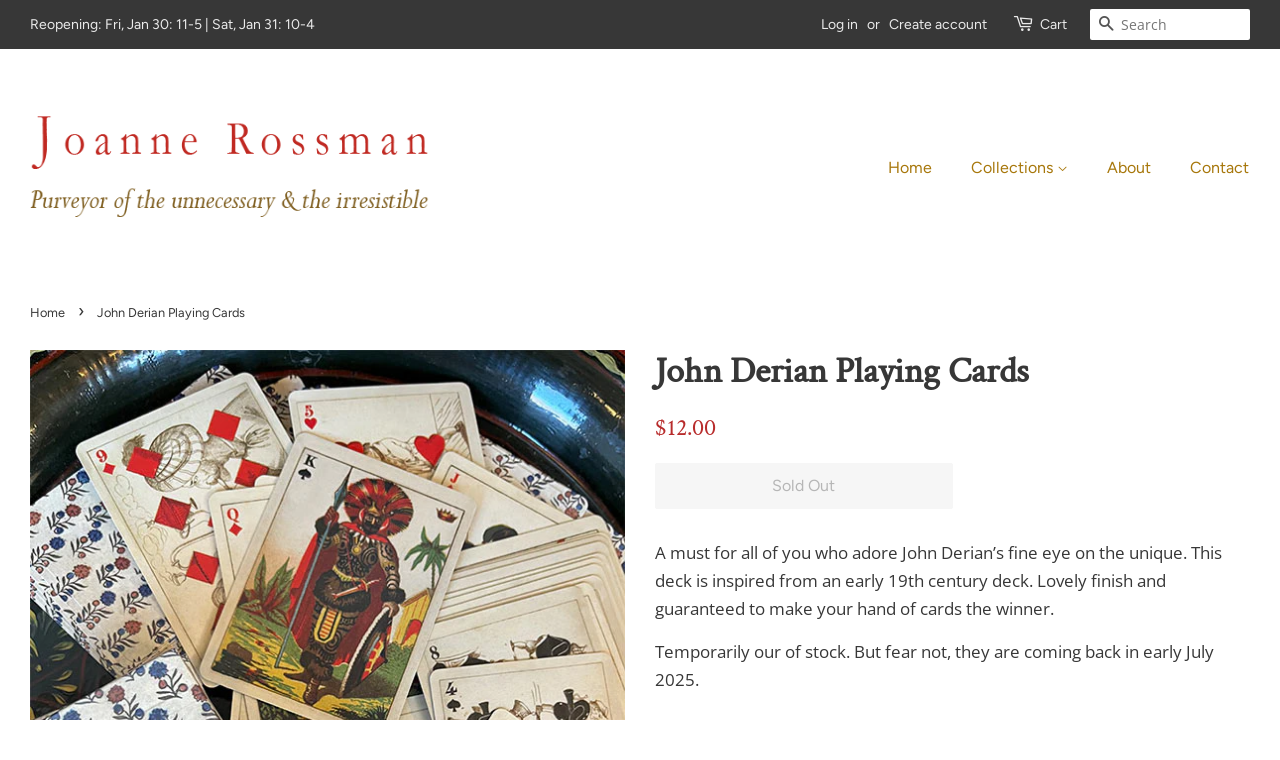

--- FILE ---
content_type: text/html; charset=utf-8
request_url: https://www.joannerossman.com/products/john-derian-playing-cards
body_size: 16545
content:
<!doctype html>
<html class="no-js">
<head>

  <!-- Basic page needs ================================================== -->
  <meta charset="utf-8">
  <meta http-equiv="X-UA-Compatible" content="IE=edge,chrome=1">

  
  <link rel="shortcut icon" href="//www.joannerossman.com/cdn/shop/files/favicon-t-2_32x32.png?v=1613545963" type="image/png" />
  

  <!-- Title and description ================================================== -->
  <title>
  John Derian Playing Cards &ndash; Joanne Rossman
  </title>

  
  <meta name="description" content="A must for all of you who adore John Derian’s fine eye on the unique. This deck is inspired from an early 19th century deck. Lovely finish and guaranteed to make your hand of cards the winner.  Temporarily our of stock. But fear not, they are coming back in early July  2025.">
  

  <!-- Social meta ================================================== -->
  <!-- /snippets/social-meta-tags.liquid -->




<meta property="og:site_name" content="Joanne Rossman">
<meta property="og:url" content="https://www.joannerossman.com/products/john-derian-playing-cards">
<meta property="og:title" content="John Derian Playing Cards">
<meta property="og:type" content="product">
<meta property="og:description" content="A must for all of you who adore John Derian’s fine eye on the unique. This deck is inspired from an early 19th century deck. Lovely finish and guaranteed to make your hand of cards the winner.  Temporarily our of stock. But fear not, they are coming back in early July  2025.">

  <meta property="og:price:amount" content="12.00">
  <meta property="og:price:currency" content="USD">

<meta property="og:image" content="http://www.joannerossman.com/cdn/shop/products/John-Derian-playing-cards_1200x1200.jpg?v=1670980020"><meta property="og:image" content="http://www.joannerossman.com/cdn/shop/products/image_97e350c7-c582-49e7-878a-eff392c4547a_1200x1200.jpg?v=1670980020"><meta property="og:image" content="http://www.joannerossman.com/cdn/shop/products/image_0ede453d-821c-4202-b5bc-566f8e216b86_1200x1200.jpg?v=1670980020">
<meta property="og:image:secure_url" content="https://www.joannerossman.com/cdn/shop/products/John-Derian-playing-cards_1200x1200.jpg?v=1670980020"><meta property="og:image:secure_url" content="https://www.joannerossman.com/cdn/shop/products/image_97e350c7-c582-49e7-878a-eff392c4547a_1200x1200.jpg?v=1670980020"><meta property="og:image:secure_url" content="https://www.joannerossman.com/cdn/shop/products/image_0ede453d-821c-4202-b5bc-566f8e216b86_1200x1200.jpg?v=1670980020">


<meta name="twitter:card" content="summary_large_image">
<meta name="twitter:title" content="John Derian Playing Cards">
<meta name="twitter:description" content="A must for all of you who adore John Derian’s fine eye on the unique. This deck is inspired from an early 19th century deck. Lovely finish and guaranteed to make your hand of cards the winner.  Temporarily our of stock. But fear not, they are coming back in early July  2025.">


  <!-- Helpers ================================================== -->
  <link rel="canonical" href="https://www.joannerossman.com/products/john-derian-playing-cards">
  <meta name="viewport" content="width=device-width,initial-scale=1">
  <meta name="theme-color" content="#b82c2c">

  <!-- CSS ================================================== -->
  <link href="//www.joannerossman.com/cdn/shop/t/4/assets/timber.scss.css?v=57586933573324936541763171180" rel="stylesheet" type="text/css" media="all" />
  <link href="//www.joannerossman.com/cdn/shop/t/4/assets/theme.scss.css?v=147328166823065673041763171180" rel="stylesheet" type="text/css" media="all" />

  <script>
    window.theme = window.theme || {};

    var theme = {
      strings: {
        addToCart: "Add to Cart",
        soldOut: "Sold Out",
        unavailable: "Unavailable",
        zoomClose: "Close (Esc)",
        zoomPrev: "Previous (Left arrow key)",
        zoomNext: "Next (Right arrow key)",
        addressError: "Error looking up that address",
        addressNoResults: "No results for that address",
        addressQueryLimit: "You have exceeded the Google API usage limit. Consider upgrading to a \u003ca href=\"https:\/\/developers.google.com\/maps\/premium\/usage-limits\"\u003ePremium Plan\u003c\/a\u003e.",
        authError: "There was a problem authenticating your Google Maps API Key."
      },
      settings: {
        // Adding some settings to allow the editor to update correctly when they are changed
        enableWideLayout: true,
        typeAccentTransform: false,
        typeAccentSpacing: false,
        baseFontSize: '17px',
        headerBaseFontSize: '36px',
        accentFontSize: '16px'
      },
      variables: {
        mediaQueryMedium: 'screen and (max-width: 768px)',
        bpSmall: false
      },
      moneyFormat: "${{amount}}"
    }

    document.documentElement.className = document.documentElement.className.replace('no-js', 'supports-js');
  </script>

  <!-- Header hook for plugins ================================================== -->
  <script>window.performance && window.performance.mark && window.performance.mark('shopify.content_for_header.start');</script><meta name="google-site-verification" content="uHtFYHj_14quWyLa3dPezlQIOwCXoCoVkmeSdAgGQb8">
<meta id="shopify-digital-wallet" name="shopify-digital-wallet" content="/2078074/digital_wallets/dialog">
<meta name="shopify-checkout-api-token" content="04a8c79c1df71ae5786401857579d7ae">
<link rel="alternate" type="application/json+oembed" href="https://www.joannerossman.com/products/john-derian-playing-cards.oembed">
<script async="async" src="/checkouts/internal/preloads.js?locale=en-US"></script>
<link rel="preconnect" href="https://shop.app" crossorigin="anonymous">
<script async="async" src="https://shop.app/checkouts/internal/preloads.js?locale=en-US&shop_id=2078074" crossorigin="anonymous"></script>
<script id="apple-pay-shop-capabilities" type="application/json">{"shopId":2078074,"countryCode":"US","currencyCode":"USD","merchantCapabilities":["supports3DS"],"merchantId":"gid:\/\/shopify\/Shop\/2078074","merchantName":"Joanne Rossman","requiredBillingContactFields":["postalAddress","email"],"requiredShippingContactFields":["postalAddress","email"],"shippingType":"shipping","supportedNetworks":["visa","masterCard","amex","discover","elo","jcb"],"total":{"type":"pending","label":"Joanne Rossman","amount":"1.00"},"shopifyPaymentsEnabled":true,"supportsSubscriptions":true}</script>
<script id="shopify-features" type="application/json">{"accessToken":"04a8c79c1df71ae5786401857579d7ae","betas":["rich-media-storefront-analytics"],"domain":"www.joannerossman.com","predictiveSearch":true,"shopId":2078074,"locale":"en"}</script>
<script>var Shopify = Shopify || {};
Shopify.shop = "joanne-rossman.myshopify.com";
Shopify.locale = "en";
Shopify.currency = {"active":"USD","rate":"1.0"};
Shopify.country = "US";
Shopify.theme = {"name":"Minimal","id":80816242782,"schema_name":"Minimal","schema_version":"11.7.20","theme_store_id":380,"role":"main"};
Shopify.theme.handle = "null";
Shopify.theme.style = {"id":null,"handle":null};
Shopify.cdnHost = "www.joannerossman.com/cdn";
Shopify.routes = Shopify.routes || {};
Shopify.routes.root = "/";</script>
<script type="module">!function(o){(o.Shopify=o.Shopify||{}).modules=!0}(window);</script>
<script>!function(o){function n(){var o=[];function n(){o.push(Array.prototype.slice.apply(arguments))}return n.q=o,n}var t=o.Shopify=o.Shopify||{};t.loadFeatures=n(),t.autoloadFeatures=n()}(window);</script>
<script>
  window.ShopifyPay = window.ShopifyPay || {};
  window.ShopifyPay.apiHost = "shop.app\/pay";
  window.ShopifyPay.redirectState = null;
</script>
<script id="shop-js-analytics" type="application/json">{"pageType":"product"}</script>
<script defer="defer" async type="module" src="//www.joannerossman.com/cdn/shopifycloud/shop-js/modules/v2/client.init-shop-cart-sync_BN7fPSNr.en.esm.js"></script>
<script defer="defer" async type="module" src="//www.joannerossman.com/cdn/shopifycloud/shop-js/modules/v2/chunk.common_Cbph3Kss.esm.js"></script>
<script defer="defer" async type="module" src="//www.joannerossman.com/cdn/shopifycloud/shop-js/modules/v2/chunk.modal_DKumMAJ1.esm.js"></script>
<script type="module">
  await import("//www.joannerossman.com/cdn/shopifycloud/shop-js/modules/v2/client.init-shop-cart-sync_BN7fPSNr.en.esm.js");
await import("//www.joannerossman.com/cdn/shopifycloud/shop-js/modules/v2/chunk.common_Cbph3Kss.esm.js");
await import("//www.joannerossman.com/cdn/shopifycloud/shop-js/modules/v2/chunk.modal_DKumMAJ1.esm.js");

  window.Shopify.SignInWithShop?.initShopCartSync?.({"fedCMEnabled":true,"windoidEnabled":true});

</script>
<script>
  window.Shopify = window.Shopify || {};
  if (!window.Shopify.featureAssets) window.Shopify.featureAssets = {};
  window.Shopify.featureAssets['shop-js'] = {"shop-cart-sync":["modules/v2/client.shop-cart-sync_CJVUk8Jm.en.esm.js","modules/v2/chunk.common_Cbph3Kss.esm.js","modules/v2/chunk.modal_DKumMAJ1.esm.js"],"init-fed-cm":["modules/v2/client.init-fed-cm_7Fvt41F4.en.esm.js","modules/v2/chunk.common_Cbph3Kss.esm.js","modules/v2/chunk.modal_DKumMAJ1.esm.js"],"init-shop-email-lookup-coordinator":["modules/v2/client.init-shop-email-lookup-coordinator_Cc088_bR.en.esm.js","modules/v2/chunk.common_Cbph3Kss.esm.js","modules/v2/chunk.modal_DKumMAJ1.esm.js"],"init-windoid":["modules/v2/client.init-windoid_hPopwJRj.en.esm.js","modules/v2/chunk.common_Cbph3Kss.esm.js","modules/v2/chunk.modal_DKumMAJ1.esm.js"],"shop-button":["modules/v2/client.shop-button_B0jaPSNF.en.esm.js","modules/v2/chunk.common_Cbph3Kss.esm.js","modules/v2/chunk.modal_DKumMAJ1.esm.js"],"shop-cash-offers":["modules/v2/client.shop-cash-offers_DPIskqss.en.esm.js","modules/v2/chunk.common_Cbph3Kss.esm.js","modules/v2/chunk.modal_DKumMAJ1.esm.js"],"shop-toast-manager":["modules/v2/client.shop-toast-manager_CK7RT69O.en.esm.js","modules/v2/chunk.common_Cbph3Kss.esm.js","modules/v2/chunk.modal_DKumMAJ1.esm.js"],"init-shop-cart-sync":["modules/v2/client.init-shop-cart-sync_BN7fPSNr.en.esm.js","modules/v2/chunk.common_Cbph3Kss.esm.js","modules/v2/chunk.modal_DKumMAJ1.esm.js"],"init-customer-accounts-sign-up":["modules/v2/client.init-customer-accounts-sign-up_CfPf4CXf.en.esm.js","modules/v2/client.shop-login-button_DeIztwXF.en.esm.js","modules/v2/chunk.common_Cbph3Kss.esm.js","modules/v2/chunk.modal_DKumMAJ1.esm.js"],"pay-button":["modules/v2/client.pay-button_CgIwFSYN.en.esm.js","modules/v2/chunk.common_Cbph3Kss.esm.js","modules/v2/chunk.modal_DKumMAJ1.esm.js"],"init-customer-accounts":["modules/v2/client.init-customer-accounts_DQ3x16JI.en.esm.js","modules/v2/client.shop-login-button_DeIztwXF.en.esm.js","modules/v2/chunk.common_Cbph3Kss.esm.js","modules/v2/chunk.modal_DKumMAJ1.esm.js"],"avatar":["modules/v2/client.avatar_BTnouDA3.en.esm.js"],"init-shop-for-new-customer-accounts":["modules/v2/client.init-shop-for-new-customer-accounts_CsZy_esa.en.esm.js","modules/v2/client.shop-login-button_DeIztwXF.en.esm.js","modules/v2/chunk.common_Cbph3Kss.esm.js","modules/v2/chunk.modal_DKumMAJ1.esm.js"],"shop-follow-button":["modules/v2/client.shop-follow-button_BRMJjgGd.en.esm.js","modules/v2/chunk.common_Cbph3Kss.esm.js","modules/v2/chunk.modal_DKumMAJ1.esm.js"],"checkout-modal":["modules/v2/client.checkout-modal_B9Drz_yf.en.esm.js","modules/v2/chunk.common_Cbph3Kss.esm.js","modules/v2/chunk.modal_DKumMAJ1.esm.js"],"shop-login-button":["modules/v2/client.shop-login-button_DeIztwXF.en.esm.js","modules/v2/chunk.common_Cbph3Kss.esm.js","modules/v2/chunk.modal_DKumMAJ1.esm.js"],"lead-capture":["modules/v2/client.lead-capture_DXYzFM3R.en.esm.js","modules/v2/chunk.common_Cbph3Kss.esm.js","modules/v2/chunk.modal_DKumMAJ1.esm.js"],"shop-login":["modules/v2/client.shop-login_CA5pJqmO.en.esm.js","modules/v2/chunk.common_Cbph3Kss.esm.js","modules/v2/chunk.modal_DKumMAJ1.esm.js"],"payment-terms":["modules/v2/client.payment-terms_BxzfvcZJ.en.esm.js","modules/v2/chunk.common_Cbph3Kss.esm.js","modules/v2/chunk.modal_DKumMAJ1.esm.js"]};
</script>
<script>(function() {
  var isLoaded = false;
  function asyncLoad() {
    if (isLoaded) return;
    isLoaded = true;
    var urls = ["https:\/\/scripttags.jst.ai\/shopify_justuno_2078074_45d54ca0-4183-11eb-b378-0925fc690db2.js?shop=joanne-rossman.myshopify.com","https:\/\/scripttags.jst.ai\/shopify_justuno_2078074_50cf3490-4183-11eb-b378-0925fc690db2.js?shop=joanne-rossman.myshopify.com","https:\/\/cdn.nfcube.com\/600f447daee6dbaa4bf7b8d904fd2b61.js?shop=joanne-rossman.myshopify.com"];
    for (var i = 0; i < urls.length; i++) {
      var s = document.createElement('script');
      s.type = 'text/javascript';
      s.async = true;
      s.src = urls[i];
      var x = document.getElementsByTagName('script')[0];
      x.parentNode.insertBefore(s, x);
    }
  };
  if(window.attachEvent) {
    window.attachEvent('onload', asyncLoad);
  } else {
    window.addEventListener('load', asyncLoad, false);
  }
})();</script>
<script id="__st">var __st={"a":2078074,"offset":-18000,"reqid":"7be59142-43be-4483-85d1-d3f7cd693bb3-1769829866","pageurl":"www.joannerossman.com\/products\/john-derian-playing-cards","u":"8ac9f2640285","p":"product","rtyp":"product","rid":4708653006942};</script>
<script>window.ShopifyPaypalV4VisibilityTracking = true;</script>
<script id="captcha-bootstrap">!function(){'use strict';const t='contact',e='account',n='new_comment',o=[[t,t],['blogs',n],['comments',n],[t,'customer']],c=[[e,'customer_login'],[e,'guest_login'],[e,'recover_customer_password'],[e,'create_customer']],r=t=>t.map((([t,e])=>`form[action*='/${t}']:not([data-nocaptcha='true']) input[name='form_type'][value='${e}']`)).join(','),a=t=>()=>t?[...document.querySelectorAll(t)].map((t=>t.form)):[];function s(){const t=[...o],e=r(t);return a(e)}const i='password',u='form_key',d=['recaptcha-v3-token','g-recaptcha-response','h-captcha-response',i],f=()=>{try{return window.sessionStorage}catch{return}},m='__shopify_v',_=t=>t.elements[u];function p(t,e,n=!1){try{const o=window.sessionStorage,c=JSON.parse(o.getItem(e)),{data:r}=function(t){const{data:e,action:n}=t;return t[m]||n?{data:e,action:n}:{data:t,action:n}}(c);for(const[e,n]of Object.entries(r))t.elements[e]&&(t.elements[e].value=n);n&&o.removeItem(e)}catch(o){console.error('form repopulation failed',{error:o})}}const l='form_type',E='cptcha';function T(t){t.dataset[E]=!0}const w=window,h=w.document,L='Shopify',v='ce_forms',y='captcha';let A=!1;((t,e)=>{const n=(g='f06e6c50-85a8-45c8-87d0-21a2b65856fe',I='https://cdn.shopify.com/shopifycloud/storefront-forms-hcaptcha/ce_storefront_forms_captcha_hcaptcha.v1.5.2.iife.js',D={infoText:'Protected by hCaptcha',privacyText:'Privacy',termsText:'Terms'},(t,e,n)=>{const o=w[L][v],c=o.bindForm;if(c)return c(t,g,e,D).then(n);var r;o.q.push([[t,g,e,D],n]),r=I,A||(h.body.append(Object.assign(h.createElement('script'),{id:'captcha-provider',async:!0,src:r})),A=!0)});var g,I,D;w[L]=w[L]||{},w[L][v]=w[L][v]||{},w[L][v].q=[],w[L][y]=w[L][y]||{},w[L][y].protect=function(t,e){n(t,void 0,e),T(t)},Object.freeze(w[L][y]),function(t,e,n,w,h,L){const[v,y,A,g]=function(t,e,n){const i=e?o:[],u=t?c:[],d=[...i,...u],f=r(d),m=r(i),_=r(d.filter((([t,e])=>n.includes(e))));return[a(f),a(m),a(_),s()]}(w,h,L),I=t=>{const e=t.target;return e instanceof HTMLFormElement?e:e&&e.form},D=t=>v().includes(t);t.addEventListener('submit',(t=>{const e=I(t);if(!e)return;const n=D(e)&&!e.dataset.hcaptchaBound&&!e.dataset.recaptchaBound,o=_(e),c=g().includes(e)&&(!o||!o.value);(n||c)&&t.preventDefault(),c&&!n&&(function(t){try{if(!f())return;!function(t){const e=f();if(!e)return;const n=_(t);if(!n)return;const o=n.value;o&&e.removeItem(o)}(t);const e=Array.from(Array(32),(()=>Math.random().toString(36)[2])).join('');!function(t,e){_(t)||t.append(Object.assign(document.createElement('input'),{type:'hidden',name:u})),t.elements[u].value=e}(t,e),function(t,e){const n=f();if(!n)return;const o=[...t.querySelectorAll(`input[type='${i}']`)].map((({name:t})=>t)),c=[...d,...o],r={};for(const[a,s]of new FormData(t).entries())c.includes(a)||(r[a]=s);n.setItem(e,JSON.stringify({[m]:1,action:t.action,data:r}))}(t,e)}catch(e){console.error('failed to persist form',e)}}(e),e.submit())}));const S=(t,e)=>{t&&!t.dataset[E]&&(n(t,e.some((e=>e===t))),T(t))};for(const o of['focusin','change'])t.addEventListener(o,(t=>{const e=I(t);D(e)&&S(e,y())}));const B=e.get('form_key'),M=e.get(l),P=B&&M;t.addEventListener('DOMContentLoaded',(()=>{const t=y();if(P)for(const e of t)e.elements[l].value===M&&p(e,B);[...new Set([...A(),...v().filter((t=>'true'===t.dataset.shopifyCaptcha))])].forEach((e=>S(e,t)))}))}(h,new URLSearchParams(w.location.search),n,t,e,['guest_login'])})(!0,!0)}();</script>
<script integrity="sha256-4kQ18oKyAcykRKYeNunJcIwy7WH5gtpwJnB7kiuLZ1E=" data-source-attribution="shopify.loadfeatures" defer="defer" src="//www.joannerossman.com/cdn/shopifycloud/storefront/assets/storefront/load_feature-a0a9edcb.js" crossorigin="anonymous"></script>
<script crossorigin="anonymous" defer="defer" src="//www.joannerossman.com/cdn/shopifycloud/storefront/assets/shopify_pay/storefront-65b4c6d7.js?v=20250812"></script>
<script data-source-attribution="shopify.dynamic_checkout.dynamic.init">var Shopify=Shopify||{};Shopify.PaymentButton=Shopify.PaymentButton||{isStorefrontPortableWallets:!0,init:function(){window.Shopify.PaymentButton.init=function(){};var t=document.createElement("script");t.src="https://www.joannerossman.com/cdn/shopifycloud/portable-wallets/latest/portable-wallets.en.js",t.type="module",document.head.appendChild(t)}};
</script>
<script data-source-attribution="shopify.dynamic_checkout.buyer_consent">
  function portableWalletsHideBuyerConsent(e){var t=document.getElementById("shopify-buyer-consent"),n=document.getElementById("shopify-subscription-policy-button");t&&n&&(t.classList.add("hidden"),t.setAttribute("aria-hidden","true"),n.removeEventListener("click",e))}function portableWalletsShowBuyerConsent(e){var t=document.getElementById("shopify-buyer-consent"),n=document.getElementById("shopify-subscription-policy-button");t&&n&&(t.classList.remove("hidden"),t.removeAttribute("aria-hidden"),n.addEventListener("click",e))}window.Shopify?.PaymentButton&&(window.Shopify.PaymentButton.hideBuyerConsent=portableWalletsHideBuyerConsent,window.Shopify.PaymentButton.showBuyerConsent=portableWalletsShowBuyerConsent);
</script>
<script>
  function portableWalletsCleanup(e){e&&e.src&&console.error("Failed to load portable wallets script "+e.src);var t=document.querySelectorAll("shopify-accelerated-checkout .shopify-payment-button__skeleton, shopify-accelerated-checkout-cart .wallet-cart-button__skeleton"),e=document.getElementById("shopify-buyer-consent");for(let e=0;e<t.length;e++)t[e].remove();e&&e.remove()}function portableWalletsNotLoadedAsModule(e){e instanceof ErrorEvent&&"string"==typeof e.message&&e.message.includes("import.meta")&&"string"==typeof e.filename&&e.filename.includes("portable-wallets")&&(window.removeEventListener("error",portableWalletsNotLoadedAsModule),window.Shopify.PaymentButton.failedToLoad=e,"loading"===document.readyState?document.addEventListener("DOMContentLoaded",window.Shopify.PaymentButton.init):window.Shopify.PaymentButton.init())}window.addEventListener("error",portableWalletsNotLoadedAsModule);
</script>

<script type="module" src="https://www.joannerossman.com/cdn/shopifycloud/portable-wallets/latest/portable-wallets.en.js" onError="portableWalletsCleanup(this)" crossorigin="anonymous"></script>
<script nomodule>
  document.addEventListener("DOMContentLoaded", portableWalletsCleanup);
</script>

<link id="shopify-accelerated-checkout-styles" rel="stylesheet" media="screen" href="https://www.joannerossman.com/cdn/shopifycloud/portable-wallets/latest/accelerated-checkout-backwards-compat.css" crossorigin="anonymous">
<style id="shopify-accelerated-checkout-cart">
        #shopify-buyer-consent {
  margin-top: 1em;
  display: inline-block;
  width: 100%;
}

#shopify-buyer-consent.hidden {
  display: none;
}

#shopify-subscription-policy-button {
  background: none;
  border: none;
  padding: 0;
  text-decoration: underline;
  font-size: inherit;
  cursor: pointer;
}

#shopify-subscription-policy-button::before {
  box-shadow: none;
}

      </style>

<script>window.performance && window.performance.mark && window.performance.mark('shopify.content_for_header.end');</script>

  <script src="//www.joannerossman.com/cdn/shop/t/4/assets/jquery-2.2.3.min.js?v=58211863146907186831589643901" type="text/javascript"></script>

  <script src="//www.joannerossman.com/cdn/shop/t/4/assets/lazysizes.min.js?v=155223123402716617051589643902" async="async"></script>

  
  

<link href="https://monorail-edge.shopifysvc.com" rel="dns-prefetch">
<script>(function(){if ("sendBeacon" in navigator && "performance" in window) {try {var session_token_from_headers = performance.getEntriesByType('navigation')[0].serverTiming.find(x => x.name == '_s').description;} catch {var session_token_from_headers = undefined;}var session_cookie_matches = document.cookie.match(/_shopify_s=([^;]*)/);var session_token_from_cookie = session_cookie_matches && session_cookie_matches.length === 2 ? session_cookie_matches[1] : "";var session_token = session_token_from_headers || session_token_from_cookie || "";function handle_abandonment_event(e) {var entries = performance.getEntries().filter(function(entry) {return /monorail-edge.shopifysvc.com/.test(entry.name);});if (!window.abandonment_tracked && entries.length === 0) {window.abandonment_tracked = true;var currentMs = Date.now();var navigation_start = performance.timing.navigationStart;var payload = {shop_id: 2078074,url: window.location.href,navigation_start,duration: currentMs - navigation_start,session_token,page_type: "product"};window.navigator.sendBeacon("https://monorail-edge.shopifysvc.com/v1/produce", JSON.stringify({schema_id: "online_store_buyer_site_abandonment/1.1",payload: payload,metadata: {event_created_at_ms: currentMs,event_sent_at_ms: currentMs}}));}}window.addEventListener('pagehide', handle_abandonment_event);}}());</script>
<script id="web-pixels-manager-setup">(function e(e,d,r,n,o){if(void 0===o&&(o={}),!Boolean(null===(a=null===(i=window.Shopify)||void 0===i?void 0:i.analytics)||void 0===a?void 0:a.replayQueue)){var i,a;window.Shopify=window.Shopify||{};var t=window.Shopify;t.analytics=t.analytics||{};var s=t.analytics;s.replayQueue=[],s.publish=function(e,d,r){return s.replayQueue.push([e,d,r]),!0};try{self.performance.mark("wpm:start")}catch(e){}var l=function(){var e={modern:/Edge?\/(1{2}[4-9]|1[2-9]\d|[2-9]\d{2}|\d{4,})\.\d+(\.\d+|)|Firefox\/(1{2}[4-9]|1[2-9]\d|[2-9]\d{2}|\d{4,})\.\d+(\.\d+|)|Chrom(ium|e)\/(9{2}|\d{3,})\.\d+(\.\d+|)|(Maci|X1{2}).+ Version\/(15\.\d+|(1[6-9]|[2-9]\d|\d{3,})\.\d+)([,.]\d+|)( \(\w+\)|)( Mobile\/\w+|) Safari\/|Chrome.+OPR\/(9{2}|\d{3,})\.\d+\.\d+|(CPU[ +]OS|iPhone[ +]OS|CPU[ +]iPhone|CPU IPhone OS|CPU iPad OS)[ +]+(15[._]\d+|(1[6-9]|[2-9]\d|\d{3,})[._]\d+)([._]\d+|)|Android:?[ /-](13[3-9]|1[4-9]\d|[2-9]\d{2}|\d{4,})(\.\d+|)(\.\d+|)|Android.+Firefox\/(13[5-9]|1[4-9]\d|[2-9]\d{2}|\d{4,})\.\d+(\.\d+|)|Android.+Chrom(ium|e)\/(13[3-9]|1[4-9]\d|[2-9]\d{2}|\d{4,})\.\d+(\.\d+|)|SamsungBrowser\/([2-9]\d|\d{3,})\.\d+/,legacy:/Edge?\/(1[6-9]|[2-9]\d|\d{3,})\.\d+(\.\d+|)|Firefox\/(5[4-9]|[6-9]\d|\d{3,})\.\d+(\.\d+|)|Chrom(ium|e)\/(5[1-9]|[6-9]\d|\d{3,})\.\d+(\.\d+|)([\d.]+$|.*Safari\/(?![\d.]+ Edge\/[\d.]+$))|(Maci|X1{2}).+ Version\/(10\.\d+|(1[1-9]|[2-9]\d|\d{3,})\.\d+)([,.]\d+|)( \(\w+\)|)( Mobile\/\w+|) Safari\/|Chrome.+OPR\/(3[89]|[4-9]\d|\d{3,})\.\d+\.\d+|(CPU[ +]OS|iPhone[ +]OS|CPU[ +]iPhone|CPU IPhone OS|CPU iPad OS)[ +]+(10[._]\d+|(1[1-9]|[2-9]\d|\d{3,})[._]\d+)([._]\d+|)|Android:?[ /-](13[3-9]|1[4-9]\d|[2-9]\d{2}|\d{4,})(\.\d+|)(\.\d+|)|Mobile Safari.+OPR\/([89]\d|\d{3,})\.\d+\.\d+|Android.+Firefox\/(13[5-9]|1[4-9]\d|[2-9]\d{2}|\d{4,})\.\d+(\.\d+|)|Android.+Chrom(ium|e)\/(13[3-9]|1[4-9]\d|[2-9]\d{2}|\d{4,})\.\d+(\.\d+|)|Android.+(UC? ?Browser|UCWEB|U3)[ /]?(15\.([5-9]|\d{2,})|(1[6-9]|[2-9]\d|\d{3,})\.\d+)\.\d+|SamsungBrowser\/(5\.\d+|([6-9]|\d{2,})\.\d+)|Android.+MQ{2}Browser\/(14(\.(9|\d{2,})|)|(1[5-9]|[2-9]\d|\d{3,})(\.\d+|))(\.\d+|)|K[Aa][Ii]OS\/(3\.\d+|([4-9]|\d{2,})\.\d+)(\.\d+|)/},d=e.modern,r=e.legacy,n=navigator.userAgent;return n.match(d)?"modern":n.match(r)?"legacy":"unknown"}(),u="modern"===l?"modern":"legacy",c=(null!=n?n:{modern:"",legacy:""})[u],f=function(e){return[e.baseUrl,"/wpm","/b",e.hashVersion,"modern"===e.buildTarget?"m":"l",".js"].join("")}({baseUrl:d,hashVersion:r,buildTarget:u}),m=function(e){var d=e.version,r=e.bundleTarget,n=e.surface,o=e.pageUrl,i=e.monorailEndpoint;return{emit:function(e){var a=e.status,t=e.errorMsg,s=(new Date).getTime(),l=JSON.stringify({metadata:{event_sent_at_ms:s},events:[{schema_id:"web_pixels_manager_load/3.1",payload:{version:d,bundle_target:r,page_url:o,status:a,surface:n,error_msg:t},metadata:{event_created_at_ms:s}}]});if(!i)return console&&console.warn&&console.warn("[Web Pixels Manager] No Monorail endpoint provided, skipping logging."),!1;try{return self.navigator.sendBeacon.bind(self.navigator)(i,l)}catch(e){}var u=new XMLHttpRequest;try{return u.open("POST",i,!0),u.setRequestHeader("Content-Type","text/plain"),u.send(l),!0}catch(e){return console&&console.warn&&console.warn("[Web Pixels Manager] Got an unhandled error while logging to Monorail."),!1}}}}({version:r,bundleTarget:l,surface:e.surface,pageUrl:self.location.href,monorailEndpoint:e.monorailEndpoint});try{o.browserTarget=l,function(e){var d=e.src,r=e.async,n=void 0===r||r,o=e.onload,i=e.onerror,a=e.sri,t=e.scriptDataAttributes,s=void 0===t?{}:t,l=document.createElement("script"),u=document.querySelector("head"),c=document.querySelector("body");if(l.async=n,l.src=d,a&&(l.integrity=a,l.crossOrigin="anonymous"),s)for(var f in s)if(Object.prototype.hasOwnProperty.call(s,f))try{l.dataset[f]=s[f]}catch(e){}if(o&&l.addEventListener("load",o),i&&l.addEventListener("error",i),u)u.appendChild(l);else{if(!c)throw new Error("Did not find a head or body element to append the script");c.appendChild(l)}}({src:f,async:!0,onload:function(){if(!function(){var e,d;return Boolean(null===(d=null===(e=window.Shopify)||void 0===e?void 0:e.analytics)||void 0===d?void 0:d.initialized)}()){var d=window.webPixelsManager.init(e)||void 0;if(d){var r=window.Shopify.analytics;r.replayQueue.forEach((function(e){var r=e[0],n=e[1],o=e[2];d.publishCustomEvent(r,n,o)})),r.replayQueue=[],r.publish=d.publishCustomEvent,r.visitor=d.visitor,r.initialized=!0}}},onerror:function(){return m.emit({status:"failed",errorMsg:"".concat(f," has failed to load")})},sri:function(e){var d=/^sha384-[A-Za-z0-9+/=]+$/;return"string"==typeof e&&d.test(e)}(c)?c:"",scriptDataAttributes:o}),m.emit({status:"loading"})}catch(e){m.emit({status:"failed",errorMsg:(null==e?void 0:e.message)||"Unknown error"})}}})({shopId: 2078074,storefrontBaseUrl: "https://www.joannerossman.com",extensionsBaseUrl: "https://extensions.shopifycdn.com/cdn/shopifycloud/web-pixels-manager",monorailEndpoint: "https://monorail-edge.shopifysvc.com/unstable/produce_batch",surface: "storefront-renderer",enabledBetaFlags: ["2dca8a86"],webPixelsConfigList: [{"id":"574881989","configuration":"{\"config\":\"{\\\"pixel_id\\\":\\\"G-JRS43S10LD\\\",\\\"gtag_events\\\":[{\\\"type\\\":\\\"begin_checkout\\\",\\\"action_label\\\":\\\"G-JRS43S10LD\\\"},{\\\"type\\\":\\\"search\\\",\\\"action_label\\\":\\\"G-JRS43S10LD\\\"},{\\\"type\\\":\\\"view_item\\\",\\\"action_label\\\":[\\\"G-JRS43S10LD\\\",\\\"MC-BXRCCT3GM9\\\"]},{\\\"type\\\":\\\"purchase\\\",\\\"action_label\\\":[\\\"G-JRS43S10LD\\\",\\\"MC-BXRCCT3GM9\\\"]},{\\\"type\\\":\\\"page_view\\\",\\\"action_label\\\":[\\\"G-JRS43S10LD\\\",\\\"MC-BXRCCT3GM9\\\"]},{\\\"type\\\":\\\"add_payment_info\\\",\\\"action_label\\\":\\\"G-JRS43S10LD\\\"},{\\\"type\\\":\\\"add_to_cart\\\",\\\"action_label\\\":\\\"G-JRS43S10LD\\\"}],\\\"enable_monitoring_mode\\\":false}\"}","eventPayloadVersion":"v1","runtimeContext":"OPEN","scriptVersion":"b2a88bafab3e21179ed38636efcd8a93","type":"APP","apiClientId":1780363,"privacyPurposes":[],"dataSharingAdjustments":{"protectedCustomerApprovalScopes":["read_customer_address","read_customer_email","read_customer_name","read_customer_personal_data","read_customer_phone"]}},{"id":"69796037","eventPayloadVersion":"v1","runtimeContext":"LAX","scriptVersion":"1","type":"CUSTOM","privacyPurposes":["MARKETING"],"name":"Meta pixel (migrated)"},{"id":"101515461","eventPayloadVersion":"v1","runtimeContext":"LAX","scriptVersion":"1","type":"CUSTOM","privacyPurposes":["ANALYTICS"],"name":"Google Analytics tag (migrated)"},{"id":"shopify-app-pixel","configuration":"{}","eventPayloadVersion":"v1","runtimeContext":"STRICT","scriptVersion":"0450","apiClientId":"shopify-pixel","type":"APP","privacyPurposes":["ANALYTICS","MARKETING"]},{"id":"shopify-custom-pixel","eventPayloadVersion":"v1","runtimeContext":"LAX","scriptVersion":"0450","apiClientId":"shopify-pixel","type":"CUSTOM","privacyPurposes":["ANALYTICS","MARKETING"]}],isMerchantRequest: false,initData: {"shop":{"name":"Joanne Rossman","paymentSettings":{"currencyCode":"USD"},"myshopifyDomain":"joanne-rossman.myshopify.com","countryCode":"US","storefrontUrl":"https:\/\/www.joannerossman.com"},"customer":null,"cart":null,"checkout":null,"productVariants":[{"price":{"amount":12.0,"currencyCode":"USD"},"product":{"title":"John Derian Playing Cards","vendor":"Joanne Rossman","id":"4708653006942","untranslatedTitle":"John Derian Playing Cards","url":"\/products\/john-derian-playing-cards","type":""},"id":"32118200696926","image":{"src":"\/\/www.joannerossman.com\/cdn\/shop\/products\/John-Derian-playing-cards.jpg?v=1670980020"},"sku":"","title":"Default Title","untranslatedTitle":"Default Title"}],"purchasingCompany":null},},"https://www.joannerossman.com/cdn","1d2a099fw23dfb22ep557258f5m7a2edbae",{"modern":"","legacy":""},{"shopId":"2078074","storefrontBaseUrl":"https:\/\/www.joannerossman.com","extensionBaseUrl":"https:\/\/extensions.shopifycdn.com\/cdn\/shopifycloud\/web-pixels-manager","surface":"storefront-renderer","enabledBetaFlags":"[\"2dca8a86\"]","isMerchantRequest":"false","hashVersion":"1d2a099fw23dfb22ep557258f5m7a2edbae","publish":"custom","events":"[[\"page_viewed\",{}],[\"product_viewed\",{\"productVariant\":{\"price\":{\"amount\":12.0,\"currencyCode\":\"USD\"},\"product\":{\"title\":\"John Derian Playing Cards\",\"vendor\":\"Joanne Rossman\",\"id\":\"4708653006942\",\"untranslatedTitle\":\"John Derian Playing Cards\",\"url\":\"\/products\/john-derian-playing-cards\",\"type\":\"\"},\"id\":\"32118200696926\",\"image\":{\"src\":\"\/\/www.joannerossman.com\/cdn\/shop\/products\/John-Derian-playing-cards.jpg?v=1670980020\"},\"sku\":\"\",\"title\":\"Default Title\",\"untranslatedTitle\":\"Default Title\"}}]]"});</script><script>
  window.ShopifyAnalytics = window.ShopifyAnalytics || {};
  window.ShopifyAnalytics.meta = window.ShopifyAnalytics.meta || {};
  window.ShopifyAnalytics.meta.currency = 'USD';
  var meta = {"product":{"id":4708653006942,"gid":"gid:\/\/shopify\/Product\/4708653006942","vendor":"Joanne Rossman","type":"","handle":"john-derian-playing-cards","variants":[{"id":32118200696926,"price":1200,"name":"John Derian Playing Cards","public_title":null,"sku":""}],"remote":false},"page":{"pageType":"product","resourceType":"product","resourceId":4708653006942,"requestId":"7be59142-43be-4483-85d1-d3f7cd693bb3-1769829866"}};
  for (var attr in meta) {
    window.ShopifyAnalytics.meta[attr] = meta[attr];
  }
</script>
<script class="analytics">
  (function () {
    var customDocumentWrite = function(content) {
      var jquery = null;

      if (window.jQuery) {
        jquery = window.jQuery;
      } else if (window.Checkout && window.Checkout.$) {
        jquery = window.Checkout.$;
      }

      if (jquery) {
        jquery('body').append(content);
      }
    };

    var hasLoggedConversion = function(token) {
      if (token) {
        return document.cookie.indexOf('loggedConversion=' + token) !== -1;
      }
      return false;
    }

    var setCookieIfConversion = function(token) {
      if (token) {
        var twoMonthsFromNow = new Date(Date.now());
        twoMonthsFromNow.setMonth(twoMonthsFromNow.getMonth() + 2);

        document.cookie = 'loggedConversion=' + token + '; expires=' + twoMonthsFromNow;
      }
    }

    var trekkie = window.ShopifyAnalytics.lib = window.trekkie = window.trekkie || [];
    if (trekkie.integrations) {
      return;
    }
    trekkie.methods = [
      'identify',
      'page',
      'ready',
      'track',
      'trackForm',
      'trackLink'
    ];
    trekkie.factory = function(method) {
      return function() {
        var args = Array.prototype.slice.call(arguments);
        args.unshift(method);
        trekkie.push(args);
        return trekkie;
      };
    };
    for (var i = 0; i < trekkie.methods.length; i++) {
      var key = trekkie.methods[i];
      trekkie[key] = trekkie.factory(key);
    }
    trekkie.load = function(config) {
      trekkie.config = config || {};
      trekkie.config.initialDocumentCookie = document.cookie;
      var first = document.getElementsByTagName('script')[0];
      var script = document.createElement('script');
      script.type = 'text/javascript';
      script.onerror = function(e) {
        var scriptFallback = document.createElement('script');
        scriptFallback.type = 'text/javascript';
        scriptFallback.onerror = function(error) {
                var Monorail = {
      produce: function produce(monorailDomain, schemaId, payload) {
        var currentMs = new Date().getTime();
        var event = {
          schema_id: schemaId,
          payload: payload,
          metadata: {
            event_created_at_ms: currentMs,
            event_sent_at_ms: currentMs
          }
        };
        return Monorail.sendRequest("https://" + monorailDomain + "/v1/produce", JSON.stringify(event));
      },
      sendRequest: function sendRequest(endpointUrl, payload) {
        // Try the sendBeacon API
        if (window && window.navigator && typeof window.navigator.sendBeacon === 'function' && typeof window.Blob === 'function' && !Monorail.isIos12()) {
          var blobData = new window.Blob([payload], {
            type: 'text/plain'
          });

          if (window.navigator.sendBeacon(endpointUrl, blobData)) {
            return true;
          } // sendBeacon was not successful

        } // XHR beacon

        var xhr = new XMLHttpRequest();

        try {
          xhr.open('POST', endpointUrl);
          xhr.setRequestHeader('Content-Type', 'text/plain');
          xhr.send(payload);
        } catch (e) {
          console.log(e);
        }

        return false;
      },
      isIos12: function isIos12() {
        return window.navigator.userAgent.lastIndexOf('iPhone; CPU iPhone OS 12_') !== -1 || window.navigator.userAgent.lastIndexOf('iPad; CPU OS 12_') !== -1;
      }
    };
    Monorail.produce('monorail-edge.shopifysvc.com',
      'trekkie_storefront_load_errors/1.1',
      {shop_id: 2078074,
      theme_id: 80816242782,
      app_name: "storefront",
      context_url: window.location.href,
      source_url: "//www.joannerossman.com/cdn/s/trekkie.storefront.c59ea00e0474b293ae6629561379568a2d7c4bba.min.js"});

        };
        scriptFallback.async = true;
        scriptFallback.src = '//www.joannerossman.com/cdn/s/trekkie.storefront.c59ea00e0474b293ae6629561379568a2d7c4bba.min.js';
        first.parentNode.insertBefore(scriptFallback, first);
      };
      script.async = true;
      script.src = '//www.joannerossman.com/cdn/s/trekkie.storefront.c59ea00e0474b293ae6629561379568a2d7c4bba.min.js';
      first.parentNode.insertBefore(script, first);
    };
    trekkie.load(
      {"Trekkie":{"appName":"storefront","development":false,"defaultAttributes":{"shopId":2078074,"isMerchantRequest":null,"themeId":80816242782,"themeCityHash":"3344358893744651147","contentLanguage":"en","currency":"USD","eventMetadataId":"0a32b713-b85b-4861-9529-724697750b59"},"isServerSideCookieWritingEnabled":true,"monorailRegion":"shop_domain","enabledBetaFlags":["65f19447","b5387b81"]},"Session Attribution":{},"S2S":{"facebookCapiEnabled":false,"source":"trekkie-storefront-renderer","apiClientId":580111}}
    );

    var loaded = false;
    trekkie.ready(function() {
      if (loaded) return;
      loaded = true;

      window.ShopifyAnalytics.lib = window.trekkie;

      var originalDocumentWrite = document.write;
      document.write = customDocumentWrite;
      try { window.ShopifyAnalytics.merchantGoogleAnalytics.call(this); } catch(error) {};
      document.write = originalDocumentWrite;

      window.ShopifyAnalytics.lib.page(null,{"pageType":"product","resourceType":"product","resourceId":4708653006942,"requestId":"7be59142-43be-4483-85d1-d3f7cd693bb3-1769829866","shopifyEmitted":true});

      var match = window.location.pathname.match(/checkouts\/(.+)\/(thank_you|post_purchase)/)
      var token = match? match[1]: undefined;
      if (!hasLoggedConversion(token)) {
        setCookieIfConversion(token);
        window.ShopifyAnalytics.lib.track("Viewed Product",{"currency":"USD","variantId":32118200696926,"productId":4708653006942,"productGid":"gid:\/\/shopify\/Product\/4708653006942","name":"John Derian Playing Cards","price":"12.00","sku":"","brand":"Joanne Rossman","variant":null,"category":"","nonInteraction":true,"remote":false},undefined,undefined,{"shopifyEmitted":true});
      window.ShopifyAnalytics.lib.track("monorail:\/\/trekkie_storefront_viewed_product\/1.1",{"currency":"USD","variantId":32118200696926,"productId":4708653006942,"productGid":"gid:\/\/shopify\/Product\/4708653006942","name":"John Derian Playing Cards","price":"12.00","sku":"","brand":"Joanne Rossman","variant":null,"category":"","nonInteraction":true,"remote":false,"referer":"https:\/\/www.joannerossman.com\/products\/john-derian-playing-cards"});
      }
    });


        var eventsListenerScript = document.createElement('script');
        eventsListenerScript.async = true;
        eventsListenerScript.src = "//www.joannerossman.com/cdn/shopifycloud/storefront/assets/shop_events_listener-3da45d37.js";
        document.getElementsByTagName('head')[0].appendChild(eventsListenerScript);

})();</script>
  <script>
  if (!window.ga || (window.ga && typeof window.ga !== 'function')) {
    window.ga = function ga() {
      (window.ga.q = window.ga.q || []).push(arguments);
      if (window.Shopify && window.Shopify.analytics && typeof window.Shopify.analytics.publish === 'function') {
        window.Shopify.analytics.publish("ga_stub_called", {}, {sendTo: "google_osp_migration"});
      }
      console.error("Shopify's Google Analytics stub called with:", Array.from(arguments), "\nSee https://help.shopify.com/manual/promoting-marketing/pixels/pixel-migration#google for more information.");
    };
    if (window.Shopify && window.Shopify.analytics && typeof window.Shopify.analytics.publish === 'function') {
      window.Shopify.analytics.publish("ga_stub_initialized", {}, {sendTo: "google_osp_migration"});
    }
  }
</script>
<script
  defer
  src="https://www.joannerossman.com/cdn/shopifycloud/perf-kit/shopify-perf-kit-3.1.0.min.js"
  data-application="storefront-renderer"
  data-shop-id="2078074"
  data-render-region="gcp-us-central1"
  data-page-type="product"
  data-theme-instance-id="80816242782"
  data-theme-name="Minimal"
  data-theme-version="11.7.20"
  data-monorail-region="shop_domain"
  data-resource-timing-sampling-rate="10"
  data-shs="true"
  data-shs-beacon="true"
  data-shs-export-with-fetch="true"
  data-shs-logs-sample-rate="1"
  data-shs-beacon-endpoint="https://www.joannerossman.com/api/collect"
></script>
</head>

<body id="john-derian-playing-cards" class="template-product">

  <div id="shopify-section-header" class="shopify-section"><style>
  .logo__image-wrapper {
    max-width: 400px;
  }
  /*================= If logo is above navigation ================== */
  

  /*============ If logo is on the same line as navigation ============ */
  


  
    @media screen and (min-width: 769px) {
      .site-nav {
        text-align: right!important;
      }
    }
  
</style>

<div data-section-id="header" data-section-type="header-section">
  <div class="header-bar">
    <div class="wrapper medium-down--hide">
      <div class="post-large--display-table">

        
          <div class="header-bar__left post-large--display-table-cell">

            

            

            
              <div class="header-bar__module header-bar__message">
                
                  <a href="/pages/contact">
                
                  Reopening: Fri, Jan 30: 11-5 | Sat, Jan 31: 10-4
                
                  </a>
                
              </div>
            

          </div>
        

        <div class="header-bar__right post-large--display-table-cell">

          
            <ul class="header-bar__module header-bar__module--list">
              
                <li>
                  <a href="/account/login" id="customer_login_link">Log in</a>
                </li>
                <li>or</li>
                <li>
                  <a href="/account/register" id="customer_register_link">Create account</a>
                </li>
              
            </ul>
          

          <div class="header-bar__module">
            <span class="header-bar__sep" aria-hidden="true"></span>
            <a href="/cart" class="cart-page-link">
              <span class="icon icon-cart header-bar__cart-icon" aria-hidden="true"></span>
            </a>
          </div>

          <div class="header-bar__module">
            <a href="/cart" class="cart-page-link">
              Cart
              <span class="cart-count header-bar__cart-count hidden-count">0</span>
            </a>
          </div>

          
            
              <div class="header-bar__module header-bar__search">
                


  <form action="/search" method="get" class="header-bar__search-form clearfix" role="search">
    
    <button type="submit" class="btn btn--search icon-fallback-text header-bar__search-submit">
      <span class="icon icon-search" aria-hidden="true"></span>
      <span class="fallback-text">Search</span>
    </button>
    <input type="search" name="q" value="" aria-label="Search" class="header-bar__search-input" placeholder="Search">
  </form>


              </div>
            
          

        </div>
      </div>
    </div>

    <div class="wrapper post-large--hide announcement-bar--mobile">
      
        
          <a href="/pages/contact">
        
          <span>Reopening: Fri, Jan 30: 11-5 | Sat, Jan 31: 10-4</span>
        
          </a>
        
      
    </div>

    <div class="wrapper post-large--hide">
      
        <button type="button" class="mobile-nav-trigger" id="MobileNavTrigger" aria-controls="MobileNav" aria-expanded="false">
          <span class="icon icon-hamburger" aria-hidden="true"></span>
          Menu
        </button>
      
      <a href="/cart" class="cart-page-link mobile-cart-page-link">
        <span class="icon icon-cart header-bar__cart-icon" aria-hidden="true"></span>
        Cart <span class="cart-count hidden-count">0</span>
      </a>
    </div>
    <nav role="navigation">
  <ul id="MobileNav" class="mobile-nav post-large--hide">
    
      
        <li class="mobile-nav__link">
          <a
            href="/"
            class="mobile-nav"
            >
            Home
          </a>
        </li>
      
    
      
        
        <li class="mobile-nav__link" aria-haspopup="true">
          <a
            href="/collections"
            class="mobile-nav__sublist-trigger"
            aria-controls="MobileNav-Parent-2"
            aria-expanded="false">
            Collections
            <span class="icon-fallback-text mobile-nav__sublist-expand" aria-hidden="true">
  <span class="icon icon-plus" aria-hidden="true"></span>
  <span class="fallback-text">+</span>
</span>
<span class="icon-fallback-text mobile-nav__sublist-contract" aria-hidden="true">
  <span class="icon icon-minus" aria-hidden="true"></span>
  <span class="fallback-text">-</span>
</span>

          </a>
          <ul
            id="MobileNav-Parent-2"
            class="mobile-nav__sublist">
            
            
              
                <li class="mobile-nav__sublist-link">
                  <a
                    href="/collections/all"
                    >
                    Show Me Everything
                  </a>
                </li>
              
            
              
                <li class="mobile-nav__sublist-link">
                  <a
                    href="/collections/frontpage"
                    >
                    Latest Greatest
                  </a>
                </li>
              
            
              
                <li class="mobile-nav__sublist-link">
                  <a
                    href="/collections/bath-beauty"
                    >
                    Bath and Beauty
                  </a>
                </li>
              
            
              
                <li class="mobile-nav__sublist-link">
                  <a
                    href="/collections/books"
                    >
                    Books and Journals
                  </a>
                </li>
              
            
              
                <li class="mobile-nav__sublist-link">
                  <a
                    href="/collections/gift-certificates"
                    >
                    Gift Certificates
                  </a>
                </li>
              
            
              
                <li class="mobile-nav__sublist-link">
                  <a
                    href="/collections/home"
                    >
                    Home Goods
                  </a>
                </li>
              
            
              
                <li class="mobile-nav__sublist-link">
                  <a
                    href="/collections/best-sellers"
                    >
                    John Derian
                  </a>
                </li>
              
            
              
                <li class="mobile-nav__sublist-link">
                  <a
                    href="/collections/made-by-joanne"
                    >
                    Made by Joanne
                  </a>
                </li>
              
            
              
                <li class="mobile-nav__sublist-link">
                  <a
                    href="/collections/mens-gifts"
                    >
                    Men&#39;s Gifts
                  </a>
                </li>
              
            
              
                <li class="mobile-nav__sublist-link">
                  <a
                    href="/collections/rita-roses-pantry"
                    >
                    Rita Rose&#39;s Pantry
                  </a>
                </li>
              
            
              
                <li class="mobile-nav__sublist-link">
                  <a
                    href="/collections/finds"
                    >
                    Vintage Finds
                  </a>
                </li>
              
            
          </ul>
        </li>
      
    
      
        <li class="mobile-nav__link">
          <a
            href="/pages/about"
            class="mobile-nav"
            >
            About
          </a>
        </li>
      
    
      
        <li class="mobile-nav__link">
          <a
            href="/pages/contact"
            class="mobile-nav"
            >
            Contact
          </a>
        </li>
      
    

    
      
        <li class="mobile-nav__link">
          <a href="/account/login" id="customer_login_link">Log in</a>
        </li>
        <li class="mobile-nav__link">
          <a href="/account/register" id="customer_register_link">Create account</a>
        </li>
      
    

    <li class="mobile-nav__link">
      
        <div class="header-bar__module header-bar__search">
          


  <form action="/search" method="get" class="header-bar__search-form clearfix" role="search">
    
    <button type="submit" class="btn btn--search icon-fallback-text header-bar__search-submit">
      <span class="icon icon-search" aria-hidden="true"></span>
      <span class="fallback-text">Search</span>
    </button>
    <input type="search" name="q" value="" aria-label="Search" class="header-bar__search-input" placeholder="Search">
  </form>


        </div>
      
    </li>
  </ul>
</nav>

  </div>

  <header class="site-header" role="banner">
    <div class="wrapper">

      
        <div class="grid--full post-large--display-table">
          <div class="grid__item post-large--one-third post-large--display-table-cell">
            
              <div class="h1 site-header__logo" itemscope itemtype="http://schema.org/Organization">
            
              
                <noscript>
                  
                  <div class="logo__image-wrapper">
                    <img src="//www.joannerossman.com/cdn/shop/files/rossman-logo-white-450x200_f6a7db24-6b51-4dfd-990f-dbc5b9b6b01c_400x.png?v=1613544175" alt="Joanne Rossman" />
                  </div>
                </noscript>
                <div class="logo__image-wrapper supports-js">
                  <a href="/" itemprop="url" style="padding-top:44.44444444444444%;">
                    
                    <img class="logo__image lazyload"
                         src="//www.joannerossman.com/cdn/shop/files/rossman-logo-white-450x200_f6a7db24-6b51-4dfd-990f-dbc5b9b6b01c_300x300.png?v=1613544175"
                         data-src="//www.joannerossman.com/cdn/shop/files/rossman-logo-white-450x200_f6a7db24-6b51-4dfd-990f-dbc5b9b6b01c_{width}x.png?v=1613544175"
                         data-widths="[120, 180, 360, 540, 720, 900, 1080, 1296, 1512, 1728, 1944, 2048]"
                         data-aspectratio="2.25"
                         data-sizes="auto"
                         alt="Joanne Rossman"
                         itemprop="logo">
                  </a>
                </div>
              
            
              </div>
            
          </div>
          <div class="grid__item post-large--two-thirds post-large--display-table-cell medium-down--hide">
            
<nav>
  <ul class="site-nav" id="AccessibleNav">
    
      
        <li>
          <a
            href="/"
            class="site-nav__link"
            data-meganav-type="child"
            >
              Home
          </a>
        </li>
      
    
      
      
        <li
          class="site-nav--has-dropdown "
          aria-haspopup="true">
          <a
            href="/collections"
            class="site-nav__link"
            data-meganav-type="parent"
            aria-controls="MenuParent-2"
            aria-expanded="false"
            >
              Collections
              <span class="icon icon-arrow-down" aria-hidden="true"></span>
          </a>
          <ul
            id="MenuParent-2"
            class="site-nav__dropdown "
            data-meganav-dropdown>
            
              
                <li>
                  <a
                    href="/collections/all"
                    class="site-nav__link"
                    data-meganav-type="child"
                    
                    tabindex="-1">
                      Show Me Everything
                  </a>
                </li>
              
            
              
                <li>
                  <a
                    href="/collections/frontpage"
                    class="site-nav__link"
                    data-meganav-type="child"
                    
                    tabindex="-1">
                      Latest Greatest
                  </a>
                </li>
              
            
              
                <li>
                  <a
                    href="/collections/bath-beauty"
                    class="site-nav__link"
                    data-meganav-type="child"
                    
                    tabindex="-1">
                      Bath and Beauty
                  </a>
                </li>
              
            
              
                <li>
                  <a
                    href="/collections/books"
                    class="site-nav__link"
                    data-meganav-type="child"
                    
                    tabindex="-1">
                      Books and Journals
                  </a>
                </li>
              
            
              
                <li>
                  <a
                    href="/collections/gift-certificates"
                    class="site-nav__link"
                    data-meganav-type="child"
                    
                    tabindex="-1">
                      Gift Certificates
                  </a>
                </li>
              
            
              
                <li>
                  <a
                    href="/collections/home"
                    class="site-nav__link"
                    data-meganav-type="child"
                    
                    tabindex="-1">
                      Home Goods
                  </a>
                </li>
              
            
              
                <li>
                  <a
                    href="/collections/best-sellers"
                    class="site-nav__link"
                    data-meganav-type="child"
                    
                    tabindex="-1">
                      John Derian
                  </a>
                </li>
              
            
              
                <li>
                  <a
                    href="/collections/made-by-joanne"
                    class="site-nav__link"
                    data-meganav-type="child"
                    
                    tabindex="-1">
                      Made by Joanne
                  </a>
                </li>
              
            
              
                <li>
                  <a
                    href="/collections/mens-gifts"
                    class="site-nav__link"
                    data-meganav-type="child"
                    
                    tabindex="-1">
                      Men&#39;s Gifts
                  </a>
                </li>
              
            
              
                <li>
                  <a
                    href="/collections/rita-roses-pantry"
                    class="site-nav__link"
                    data-meganav-type="child"
                    
                    tabindex="-1">
                      Rita Rose&#39;s Pantry
                  </a>
                </li>
              
            
              
                <li>
                  <a
                    href="/collections/finds"
                    class="site-nav__link"
                    data-meganav-type="child"
                    
                    tabindex="-1">
                      Vintage Finds
                  </a>
                </li>
              
            
          </ul>
        </li>
      
    
      
        <li>
          <a
            href="/pages/about"
            class="site-nav__link"
            data-meganav-type="child"
            >
              About
          </a>
        </li>
      
    
      
        <li>
          <a
            href="/pages/contact"
            class="site-nav__link"
            data-meganav-type="child"
            >
              Contact
          </a>
        </li>
      
    
  </ul>
</nav>

          </div>
        </div>
      

    </div>
  </header>
</div>



<style> #shopify-section-header a:hover {color: #e73434;} </style></div>

  <main class="wrapper main-content" role="main">
    <div class="grid">
        <div class="grid__item">
          

<div id="shopify-section-product-template" class="shopify-section"><div itemscope itemtype="http://schema.org/Product" id="ProductSection" data-section-id="product-template" data-section-type="product-template" data-image-zoom-type="lightbox" data-show-extra-tab="false" data-extra-tab-content="" data-enable-history-state="true">

  

  

  <meta itemprop="url" content="https://www.joannerossman.com/products/john-derian-playing-cards">
  <meta itemprop="image" content="//www.joannerossman.com/cdn/shop/products/John-Derian-playing-cards_grande.jpg?v=1670980020">

  <div class="section-header section-header--breadcrumb">
    

<nav class="breadcrumb" role="navigation" aria-label="breadcrumbs">
  <a href="/" title="Back to the frontpage">Home</a>

  

    
    <span aria-hidden="true" class="breadcrumb__sep">&rsaquo;</span>
    <span>John Derian Playing Cards</span>

  
</nav>


  </div>

  <div class="product-single">
    <div class="grid product-single__hero">
      <div class="grid__item post-large--one-half">

        

          <div class="product-single__photos">
            

            
              
              
<style>
  

  #ProductImage-32311632265413 {
    max-width: 600px;
    max-height: 800px;
  }
  #ProductImageWrapper-32311632265413 {
    max-width: 600px;
  }
</style>


              <div id="ProductImageWrapper-32311632265413" class="product-single__image-wrapper supports-js zoom-lightbox" data-image-id="32311632265413">
                <div style="padding-top:133.33333333333334%;">
                  <img id="ProductImage-32311632265413"
                       class="product-single__image lazyload"
                       src="//www.joannerossman.com/cdn/shop/products/John-Derian-playing-cards_300x300.jpg?v=1670980020"
                       data-src="//www.joannerossman.com/cdn/shop/products/John-Derian-playing-cards_{width}x.jpg?v=1670980020"
                       data-widths="[180, 370, 540, 740, 900, 1080, 1296, 1512, 1728, 2048]"
                       data-aspectratio="0.75"
                       data-sizes="auto"
                       
                       alt="John Derian Playing Cards">
                </div>
              </div>
            
              
              
<style>
  

  #ProductImage-14270907744350 {
    max-width: 700px;
    max-height: 700.0px;
  }
  #ProductImageWrapper-14270907744350 {
    max-width: 700px;
  }
</style>


              <div id="ProductImageWrapper-14270907744350" class="product-single__image-wrapper supports-js hide zoom-lightbox" data-image-id="14270907744350">
                <div style="padding-top:100.0%;">
                  <img id="ProductImage-14270907744350"
                       class="product-single__image lazyload lazypreload"
                       
                       data-src="//www.joannerossman.com/cdn/shop/products/image_97e350c7-c582-49e7-878a-eff392c4547a_{width}x.jpg?v=1670980020"
                       data-widths="[180, 370, 540, 740, 900, 1080, 1296, 1512, 1728, 2048]"
                       data-aspectratio="1.0"
                       data-sizes="auto"
                       
                       alt="John Derian Playing Cards">
                </div>
              </div>
            
              
              
<style>
  

  #ProductImage-14270907777118 {
    max-width: 700px;
    max-height: 700.0px;
  }
  #ProductImageWrapper-14270907777118 {
    max-width: 700px;
  }
</style>


              <div id="ProductImageWrapper-14270907777118" class="product-single__image-wrapper supports-js hide zoom-lightbox" data-image-id="14270907777118">
                <div style="padding-top:100.0%;">
                  <img id="ProductImage-14270907777118"
                       class="product-single__image lazyload lazypreload"
                       
                       data-src="//www.joannerossman.com/cdn/shop/products/image_0ede453d-821c-4202-b5bc-566f8e216b86_{width}x.jpg?v=1670980020"
                       data-widths="[180, 370, 540, 740, 900, 1080, 1296, 1512, 1728, 2048]"
                       data-aspectratio="1.0"
                       data-sizes="auto"
                       
                       alt="John Derian Playing Cards">
                </div>
              </div>
            

            <noscript>
              <img src="//www.joannerossman.com/cdn/shop/products/John-Derian-playing-cards_1024x1024@2x.jpg?v=1670980020" alt="John Derian Playing Cards">
            </noscript>
          </div>

          

            <ul class="product-single__thumbnails grid-uniform" id="ProductThumbs">
              
                <li class="grid__item wide--one-quarter large--one-third medium-down--one-third">
                  <a data-image-id="32311632265413" href="//www.joannerossman.com/cdn/shop/products/John-Derian-playing-cards_1024x1024.jpg?v=1670980020" class="product-single__thumbnail">
                    <img src="//www.joannerossman.com/cdn/shop/products/John-Derian-playing-cards_grande.jpg?v=1670980020" alt="John Derian Playing Cards">
                  </a>
                </li>
              
                <li class="grid__item wide--one-quarter large--one-third medium-down--one-third">
                  <a data-image-id="14270907744350" href="//www.joannerossman.com/cdn/shop/products/image_97e350c7-c582-49e7-878a-eff392c4547a_1024x1024.jpg?v=1670980020" class="product-single__thumbnail">
                    <img src="//www.joannerossman.com/cdn/shop/products/image_97e350c7-c582-49e7-878a-eff392c4547a_grande.jpg?v=1670980020" alt="John Derian Playing Cards">
                  </a>
                </li>
              
                <li class="grid__item wide--one-quarter large--one-third medium-down--one-third">
                  <a data-image-id="14270907777118" href="//www.joannerossman.com/cdn/shop/products/image_0ede453d-821c-4202-b5bc-566f8e216b86_1024x1024.jpg?v=1670980020" class="product-single__thumbnail">
                    <img src="//www.joannerossman.com/cdn/shop/products/image_0ede453d-821c-4202-b5bc-566f8e216b86_grande.jpg?v=1670980020" alt="John Derian Playing Cards">
                  </a>
                </li>
              
            </ul>

          

        

        
        <ul class="gallery" class="hidden">
          
          <li data-image-id="32311632265413" class="gallery__item" data-mfp-src="//www.joannerossman.com/cdn/shop/products/John-Derian-playing-cards_1024x1024@2x.jpg?v=1670980020"></li>
          
          <li data-image-id="14270907744350" class="gallery__item" data-mfp-src="//www.joannerossman.com/cdn/shop/products/image_97e350c7-c582-49e7-878a-eff392c4547a_1024x1024@2x.jpg?v=1670980020"></li>
          
          <li data-image-id="14270907777118" class="gallery__item" data-mfp-src="//www.joannerossman.com/cdn/shop/products/image_0ede453d-821c-4202-b5bc-566f8e216b86_1024x1024@2x.jpg?v=1670980020"></li>
          
        </ul>
        

      </div>
      <div class="grid__item post-large--one-half">
        
        <h1 class="product-single__title" itemprop="name">John Derian Playing Cards</h1>

        <div itemprop="offers" itemscope itemtype="http://schema.org/Offer">
          

          <meta itemprop="priceCurrency" content="USD">
          <link itemprop="availability" href="http://schema.org/OutOfStock">

          <div class="product-single__prices">
            <span id="PriceA11y" class="visually-hidden">Regular price</span>
            <span id="ProductPrice" class="product-single__price" itemprop="price" content="12.0">
              $12.00
            </span>

            
              <span id="ComparePriceA11y" class="visually-hidden" aria-hidden="true">Sale price</span>
              <s id="ComparePrice" class="product-single__sale-price hide">
                $0.00
              </s>
            

            <span class="product-unit-price hide" data-unit-price-container><span class="visually-hidden">Unit price</span>
  <span data-unit-price></span><span aria-hidden="true">/</span><span class="visually-hidden">per</span><span data-unit-price-base-unit></span></span>


          </div><form method="post" action="/cart/add" id="product_form_4708653006942" accept-charset="UTF-8" class="product-form--wide" enctype="multipart/form-data"><input type="hidden" name="form_type" value="product" /><input type="hidden" name="utf8" value="✓" />
            <select name="id" id="ProductSelect-product-template" class="product-single__variants">
              
                
                  <option disabled="disabled">
                    Default Title - Sold Out
                  </option>
                
              
            </select>

            <div class="product-single__quantity">
              <label for="Quantity">Quantity</label>
              <input type="number" id="Quantity" name="quantity" value="1" min="1" class="quantity-selector">
            </div>

            <button type="submit" name="add" id="AddToCart" class="btn btn--wide btn--secondary">
              <span id="AddToCartText">Add to Cart</span>
            </button>
            
              <div data-shopify="payment-button" class="shopify-payment-button"> <shopify-accelerated-checkout recommended="{&quot;supports_subs&quot;:true,&quot;supports_def_opts&quot;:false,&quot;name&quot;:&quot;shop_pay&quot;,&quot;wallet_params&quot;:{&quot;shopId&quot;:2078074,&quot;merchantName&quot;:&quot;Joanne Rossman&quot;,&quot;personalized&quot;:true}}" fallback="{&quot;supports_subs&quot;:true,&quot;supports_def_opts&quot;:true,&quot;name&quot;:&quot;buy_it_now&quot;,&quot;wallet_params&quot;:{}}" access-token="04a8c79c1df71ae5786401857579d7ae" buyer-country="US" buyer-locale="en" buyer-currency="USD" variant-params="[{&quot;id&quot;:32118200696926,&quot;requiresShipping&quot;:true}]" shop-id="2078074" enabled-flags="[&quot;d6d12da0&quot;]" disabled > <div class="shopify-payment-button__button" role="button" disabled aria-hidden="true" style="background-color: transparent; border: none"> <div class="shopify-payment-button__skeleton">&nbsp;</div> </div> <div class="shopify-payment-button__more-options shopify-payment-button__skeleton" role="button" disabled aria-hidden="true">&nbsp;</div> </shopify-accelerated-checkout> <small id="shopify-buyer-consent" class="hidden" aria-hidden="true" data-consent-type="subscription"> This item is a recurring or deferred purchase. By continuing, I agree to the <span id="shopify-subscription-policy-button">cancellation policy</span> and authorize you to charge my payment method at the prices, frequency and dates listed on this page until my order is fulfilled or I cancel, if permitted. </small> </div>
            
          <input type="hidden" name="product-id" value="4708653006942" /><input type="hidden" name="section-id" value="product-template" /></form>

          
            <div class="product-description rte" itemprop="description">
              <p>A must for all of you who adore John Derian’s fine eye on the unique. This deck is inspired from an early 19th century deck. Lovely finish and guaranteed to make your hand of cards the winner. </p>
<p>Temporarily our of stock. But fear not, they are coming back in early July  2025.</p>
            </div>
          

          
            <hr class="hr--clear hr--small">
            <h2 class="h4">Share this Product</h2>
            



<div class="social-sharing normal" data-permalink="https://www.joannerossman.com/products/john-derian-playing-cards">

  
    <a target="_blank" href="//www.facebook.com/sharer.php?u=https://www.joannerossman.com/products/john-derian-playing-cards" class="share-facebook" title="Share on Facebook">
      <span class="icon icon-facebook" aria-hidden="true"></span>
      <span class="share-title" aria-hidden="true">Share</span>
      <span class="visually-hidden">Share on Facebook</span>
    </a>
  

  
    <a target="_blank" href="//twitter.com/share?text=John%20Derian%20Playing%20Cards&amp;url=https://www.joannerossman.com/products/john-derian-playing-cards" class="share-twitter" title="Tweet on Twitter">
      <span class="icon icon-twitter" aria-hidden="true"></span>
      <span class="share-title" aria-hidden="true">Tweet</span>
      <span class="visually-hidden">Tweet on Twitter</span>
    </a>
  

  

    
      <a target="_blank" href="//pinterest.com/pin/create/button/?url=https://www.joannerossman.com/products/john-derian-playing-cards&amp;media=http://www.joannerossman.com/cdn/shop/products/John-Derian-playing-cards_1024x1024.jpg?v=1670980020&amp;description=John%20Derian%20Playing%20Cards" class="share-pinterest" title="Pin on Pinterest">
        <span class="icon icon-pinterest" aria-hidden="true"></span>
        <span class="share-title" aria-hidden="true">Pin it</span>
        <span class="visually-hidden">Pin on Pinterest</span>
      </a>
    

  

</div>

          
        </div>

      </div>
    </div>
  </div>
</div>


  <script type="application/json" id="ProductJson-product-template">
    {"id":4708653006942,"title":"John Derian Playing Cards","handle":"john-derian-playing-cards","description":"\u003cp\u003eA must for all of you who adore John Derian’s fine eye on the unique. This deck is inspired from an early 19th century deck. Lovely finish and guaranteed to make your hand of cards the winner. \u003c\/p\u003e\n\u003cp\u003eTemporarily our of stock. But fear not, they are coming back in early July  2025.\u003c\/p\u003e","published_at":"2024-02-12T18:13:55-05:00","created_at":"2020-08-06T21:51:07-04:00","vendor":"Joanne Rossman","type":"","tags":["john derian"],"price":1200,"price_min":1200,"price_max":1200,"available":false,"price_varies":false,"compare_at_price":null,"compare_at_price_min":0,"compare_at_price_max":0,"compare_at_price_varies":false,"variants":[{"id":32118200696926,"title":"Default Title","option1":"Default Title","option2":null,"option3":null,"sku":"","requires_shipping":true,"taxable":true,"featured_image":null,"available":false,"name":"John Derian Playing Cards","public_title":null,"options":["Default Title"],"price":1200,"weight":0,"compare_at_price":null,"inventory_quantity":-32,"inventory_management":"shopify","inventory_policy":"deny","barcode":"","requires_selling_plan":false,"selling_plan_allocations":[]}],"images":["\/\/www.joannerossman.com\/cdn\/shop\/products\/John-Derian-playing-cards.jpg?v=1670980020","\/\/www.joannerossman.com\/cdn\/shop\/products\/image_97e350c7-c582-49e7-878a-eff392c4547a.jpg?v=1670980020","\/\/www.joannerossman.com\/cdn\/shop\/products\/image_0ede453d-821c-4202-b5bc-566f8e216b86.jpg?v=1670980020"],"featured_image":"\/\/www.joannerossman.com\/cdn\/shop\/products\/John-Derian-playing-cards.jpg?v=1670980020","options":["Title"],"media":[{"alt":null,"id":24639841992901,"position":1,"preview_image":{"aspect_ratio":0.75,"height":800,"width":600,"src":"\/\/www.joannerossman.com\/cdn\/shop\/products\/John-Derian-playing-cards.jpg?v=1670980020"},"aspect_ratio":0.75,"height":800,"media_type":"image","src":"\/\/www.joannerossman.com\/cdn\/shop\/products\/John-Derian-playing-cards.jpg?v=1670980020","width":600},{"alt":null,"id":6443192713310,"position":2,"preview_image":{"aspect_ratio":1.0,"height":800,"width":800,"src":"\/\/www.joannerossman.com\/cdn\/shop\/products\/image_97e350c7-c582-49e7-878a-eff392c4547a.jpg?v=1670980020"},"aspect_ratio":1.0,"height":800,"media_type":"image","src":"\/\/www.joannerossman.com\/cdn\/shop\/products\/image_97e350c7-c582-49e7-878a-eff392c4547a.jpg?v=1670980020","width":800},{"alt":null,"id":6443192746078,"position":3,"preview_image":{"aspect_ratio":1.0,"height":800,"width":800,"src":"\/\/www.joannerossman.com\/cdn\/shop\/products\/image_0ede453d-821c-4202-b5bc-566f8e216b86.jpg?v=1670980020"},"aspect_ratio":1.0,"height":800,"media_type":"image","src":"\/\/www.joannerossman.com\/cdn\/shop\/products\/image_0ede453d-821c-4202-b5bc-566f8e216b86.jpg?v=1670980020","width":800}],"requires_selling_plan":false,"selling_plan_groups":[],"content":"\u003cp\u003eA must for all of you who adore John Derian’s fine eye on the unique. This deck is inspired from an early 19th century deck. Lovely finish and guaranteed to make your hand of cards the winner. \u003c\/p\u003e\n\u003cp\u003eTemporarily our of stock. But fear not, they are coming back in early July  2025.\u003c\/p\u003e"}
  </script>



</div>
<div id="shopify-section-product-recommendations" class="shopify-section"><hr class="hr--clear hr--small"><div data-base-url="/recommendations/products" data-product-id="4708653006942" data-section-id="product-recommendations" data-section-type="product-recommendations"></div>
</div>
        </div>
    </div>
  </main>

  <div id="shopify-section-footer" class="shopify-section"><footer class="site-footer small--text-center" role="contentinfo">

<div class="wrapper">

  <div class="grid-uniform">

    

    

    
      
          <div class="grid__item post-large--one-fifth medium--one-half">
            
            <h3 class="h4">Links</h3>
            
            <ul class="site-footer__links">
              
                <li><a href="/">Home</a></li>
              
                <li><a href="/collections">Collections</a></li>
              
                <li><a href="/pages/about">About</a></li>
              
                <li><a href="/pages/contact">Contact</a></li>
              
            </ul>
          </div>

        
    
      
          <div class="grid__item post-large--one-fifth medium--one-half">
            <h3 class="h4">Don&#39;t miss a thing..</h3>
            <div class="rte"><p>Stay in touch! <br/>We will never give away your info. Ever.</p><p><a href="https://lp.constantcontactpages.com/su/BPi1UOR/signup" title="https://lp.constantcontactpages.com/su/BPi1UOR/signup"><strong>SIGN UP HERE</strong></a></p></div>
          </div>

        
    
      
          <div class="grid__item post-large--one-fifth medium--one-half">
            <h3 class="h4">Follow Us</h3>
              
              <ul class="inline-list social-icons"><li>
      <a class="icon-fallback-text" href="https://facebook.com/joannerossmanstore/" title="Joanne Rossman on Facebook" target="_blank" aria-describedby="a11y-new-window-external-message">
        <span class="icon icon-facebook" aria-hidden="true"></span>
        <span class="fallback-text">Facebook</span>
      </a>
    </li><li>
      <a class="icon-fallback-text" href="https://instagram.com/joannerossman" title="Joanne Rossman on Instagram" target="_blank" aria-describedby="a11y-new-window-external-message">
        <span class="icon icon-instagram" aria-hidden="true"></span>
        <span class="fallback-text">Instagram</span>
      </a>
    </li></ul>

          </div>

        
    
      
          <div class="grid__item post-large--one-fifth medium--one-half">
            <h3 class="h4">Contact us</h3>
            <div class="rte"><p>6 Birch Street<br/>Roslindale, MA 02131</p><p>617.323.4301</p><p><a href="mailto:joannerossman@comcast.net" title="mailto:joannerossman@comcast.net"><strong>Email me</strong></a></p></div>
          </div>

        
    
      
          <div class="grid__item post-large--one-fifth medium--one-half">
            <h3 class="h4">Store Reopening</h3>
            <div class="rte"><p>Fri, Jan 30: 11-5<br/>Sat, Jan 31: 10-4</p><p><strong>Winter Hours begin Feb 4th<br/></strong>Wed-Fri: 11-5<br/>Saturdays: 10-4</p></div>
          </div>

        
    
  </div>

  <hr class="hr--small hr--clear">

  <div class="grid">
    <div class="grid__item text-center">
      <p class="site-footer__links">Copyright &copy; 2026, <a href="/" title="">Joanne Rossman</a>. <a target="_blank" rel="nofollow" href="https://www.shopify.com?utm_campaign=poweredby&amp;utm_medium=shopify&amp;utm_source=onlinestore">Ecommerce Software by Shopify</a></p>
    </div>
  </div>

  
</div>

</footer>




</div>

    <script src="//www.joannerossman.com/cdn/shopifycloud/storefront/assets/themes_support/option_selection-b017cd28.js" type="text/javascript"></script>
  

  <ul hidden>
    <li id="a11y-refresh-page-message">choosing a selection results in a full page refresh</li>
    <li id="a11y-external-message">Opens in a new window.</li>
    <li id="a11y-new-window-external-message">Opens external website in a new window.</li>
  </ul>

  <script src="//www.joannerossman.com/cdn/shop/t/4/assets/theme.js?v=111521626819710852421589643903" type="text/javascript"></script>
</body>
</html>
